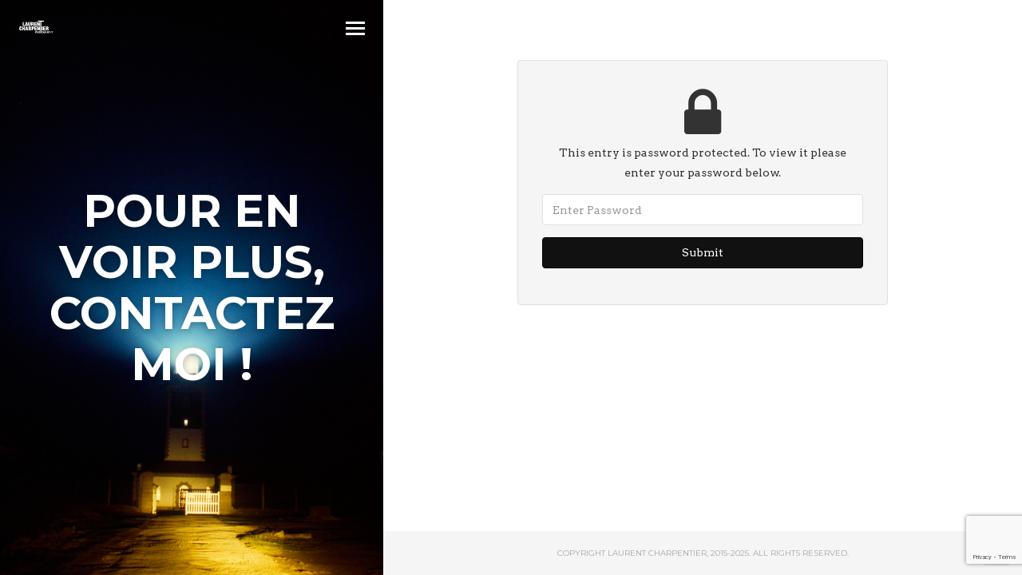

--- FILE ---
content_type: text/html; charset=utf-8
request_url: https://www.google.com/recaptcha/api2/anchor?ar=1&k=6LdxlY0UAAAAAPoYMCW6O1xdHxYYuWWkjT-7S0ft&co=aHR0cHM6Ly93d3cubGF1cmVudGNoYXJwZW50aWVyLmNvbTo0NDM.&hl=en&v=N67nZn4AqZkNcbeMu4prBgzg&size=invisible&anchor-ms=20000&execute-ms=30000&cb=2x0wc1nfihzw
body_size: 48532
content:
<!DOCTYPE HTML><html dir="ltr" lang="en"><head><meta http-equiv="Content-Type" content="text/html; charset=UTF-8">
<meta http-equiv="X-UA-Compatible" content="IE=edge">
<title>reCAPTCHA</title>
<style type="text/css">
/* cyrillic-ext */
@font-face {
  font-family: 'Roboto';
  font-style: normal;
  font-weight: 400;
  font-stretch: 100%;
  src: url(//fonts.gstatic.com/s/roboto/v48/KFO7CnqEu92Fr1ME7kSn66aGLdTylUAMa3GUBHMdazTgWw.woff2) format('woff2');
  unicode-range: U+0460-052F, U+1C80-1C8A, U+20B4, U+2DE0-2DFF, U+A640-A69F, U+FE2E-FE2F;
}
/* cyrillic */
@font-face {
  font-family: 'Roboto';
  font-style: normal;
  font-weight: 400;
  font-stretch: 100%;
  src: url(//fonts.gstatic.com/s/roboto/v48/KFO7CnqEu92Fr1ME7kSn66aGLdTylUAMa3iUBHMdazTgWw.woff2) format('woff2');
  unicode-range: U+0301, U+0400-045F, U+0490-0491, U+04B0-04B1, U+2116;
}
/* greek-ext */
@font-face {
  font-family: 'Roboto';
  font-style: normal;
  font-weight: 400;
  font-stretch: 100%;
  src: url(//fonts.gstatic.com/s/roboto/v48/KFO7CnqEu92Fr1ME7kSn66aGLdTylUAMa3CUBHMdazTgWw.woff2) format('woff2');
  unicode-range: U+1F00-1FFF;
}
/* greek */
@font-face {
  font-family: 'Roboto';
  font-style: normal;
  font-weight: 400;
  font-stretch: 100%;
  src: url(//fonts.gstatic.com/s/roboto/v48/KFO7CnqEu92Fr1ME7kSn66aGLdTylUAMa3-UBHMdazTgWw.woff2) format('woff2');
  unicode-range: U+0370-0377, U+037A-037F, U+0384-038A, U+038C, U+038E-03A1, U+03A3-03FF;
}
/* math */
@font-face {
  font-family: 'Roboto';
  font-style: normal;
  font-weight: 400;
  font-stretch: 100%;
  src: url(//fonts.gstatic.com/s/roboto/v48/KFO7CnqEu92Fr1ME7kSn66aGLdTylUAMawCUBHMdazTgWw.woff2) format('woff2');
  unicode-range: U+0302-0303, U+0305, U+0307-0308, U+0310, U+0312, U+0315, U+031A, U+0326-0327, U+032C, U+032F-0330, U+0332-0333, U+0338, U+033A, U+0346, U+034D, U+0391-03A1, U+03A3-03A9, U+03B1-03C9, U+03D1, U+03D5-03D6, U+03F0-03F1, U+03F4-03F5, U+2016-2017, U+2034-2038, U+203C, U+2040, U+2043, U+2047, U+2050, U+2057, U+205F, U+2070-2071, U+2074-208E, U+2090-209C, U+20D0-20DC, U+20E1, U+20E5-20EF, U+2100-2112, U+2114-2115, U+2117-2121, U+2123-214F, U+2190, U+2192, U+2194-21AE, U+21B0-21E5, U+21F1-21F2, U+21F4-2211, U+2213-2214, U+2216-22FF, U+2308-230B, U+2310, U+2319, U+231C-2321, U+2336-237A, U+237C, U+2395, U+239B-23B7, U+23D0, U+23DC-23E1, U+2474-2475, U+25AF, U+25B3, U+25B7, U+25BD, U+25C1, U+25CA, U+25CC, U+25FB, U+266D-266F, U+27C0-27FF, U+2900-2AFF, U+2B0E-2B11, U+2B30-2B4C, U+2BFE, U+3030, U+FF5B, U+FF5D, U+1D400-1D7FF, U+1EE00-1EEFF;
}
/* symbols */
@font-face {
  font-family: 'Roboto';
  font-style: normal;
  font-weight: 400;
  font-stretch: 100%;
  src: url(//fonts.gstatic.com/s/roboto/v48/KFO7CnqEu92Fr1ME7kSn66aGLdTylUAMaxKUBHMdazTgWw.woff2) format('woff2');
  unicode-range: U+0001-000C, U+000E-001F, U+007F-009F, U+20DD-20E0, U+20E2-20E4, U+2150-218F, U+2190, U+2192, U+2194-2199, U+21AF, U+21E6-21F0, U+21F3, U+2218-2219, U+2299, U+22C4-22C6, U+2300-243F, U+2440-244A, U+2460-24FF, U+25A0-27BF, U+2800-28FF, U+2921-2922, U+2981, U+29BF, U+29EB, U+2B00-2BFF, U+4DC0-4DFF, U+FFF9-FFFB, U+10140-1018E, U+10190-1019C, U+101A0, U+101D0-101FD, U+102E0-102FB, U+10E60-10E7E, U+1D2C0-1D2D3, U+1D2E0-1D37F, U+1F000-1F0FF, U+1F100-1F1AD, U+1F1E6-1F1FF, U+1F30D-1F30F, U+1F315, U+1F31C, U+1F31E, U+1F320-1F32C, U+1F336, U+1F378, U+1F37D, U+1F382, U+1F393-1F39F, U+1F3A7-1F3A8, U+1F3AC-1F3AF, U+1F3C2, U+1F3C4-1F3C6, U+1F3CA-1F3CE, U+1F3D4-1F3E0, U+1F3ED, U+1F3F1-1F3F3, U+1F3F5-1F3F7, U+1F408, U+1F415, U+1F41F, U+1F426, U+1F43F, U+1F441-1F442, U+1F444, U+1F446-1F449, U+1F44C-1F44E, U+1F453, U+1F46A, U+1F47D, U+1F4A3, U+1F4B0, U+1F4B3, U+1F4B9, U+1F4BB, U+1F4BF, U+1F4C8-1F4CB, U+1F4D6, U+1F4DA, U+1F4DF, U+1F4E3-1F4E6, U+1F4EA-1F4ED, U+1F4F7, U+1F4F9-1F4FB, U+1F4FD-1F4FE, U+1F503, U+1F507-1F50B, U+1F50D, U+1F512-1F513, U+1F53E-1F54A, U+1F54F-1F5FA, U+1F610, U+1F650-1F67F, U+1F687, U+1F68D, U+1F691, U+1F694, U+1F698, U+1F6AD, U+1F6B2, U+1F6B9-1F6BA, U+1F6BC, U+1F6C6-1F6CF, U+1F6D3-1F6D7, U+1F6E0-1F6EA, U+1F6F0-1F6F3, U+1F6F7-1F6FC, U+1F700-1F7FF, U+1F800-1F80B, U+1F810-1F847, U+1F850-1F859, U+1F860-1F887, U+1F890-1F8AD, U+1F8B0-1F8BB, U+1F8C0-1F8C1, U+1F900-1F90B, U+1F93B, U+1F946, U+1F984, U+1F996, U+1F9E9, U+1FA00-1FA6F, U+1FA70-1FA7C, U+1FA80-1FA89, U+1FA8F-1FAC6, U+1FACE-1FADC, U+1FADF-1FAE9, U+1FAF0-1FAF8, U+1FB00-1FBFF;
}
/* vietnamese */
@font-face {
  font-family: 'Roboto';
  font-style: normal;
  font-weight: 400;
  font-stretch: 100%;
  src: url(//fonts.gstatic.com/s/roboto/v48/KFO7CnqEu92Fr1ME7kSn66aGLdTylUAMa3OUBHMdazTgWw.woff2) format('woff2');
  unicode-range: U+0102-0103, U+0110-0111, U+0128-0129, U+0168-0169, U+01A0-01A1, U+01AF-01B0, U+0300-0301, U+0303-0304, U+0308-0309, U+0323, U+0329, U+1EA0-1EF9, U+20AB;
}
/* latin-ext */
@font-face {
  font-family: 'Roboto';
  font-style: normal;
  font-weight: 400;
  font-stretch: 100%;
  src: url(//fonts.gstatic.com/s/roboto/v48/KFO7CnqEu92Fr1ME7kSn66aGLdTylUAMa3KUBHMdazTgWw.woff2) format('woff2');
  unicode-range: U+0100-02BA, U+02BD-02C5, U+02C7-02CC, U+02CE-02D7, U+02DD-02FF, U+0304, U+0308, U+0329, U+1D00-1DBF, U+1E00-1E9F, U+1EF2-1EFF, U+2020, U+20A0-20AB, U+20AD-20C0, U+2113, U+2C60-2C7F, U+A720-A7FF;
}
/* latin */
@font-face {
  font-family: 'Roboto';
  font-style: normal;
  font-weight: 400;
  font-stretch: 100%;
  src: url(//fonts.gstatic.com/s/roboto/v48/KFO7CnqEu92Fr1ME7kSn66aGLdTylUAMa3yUBHMdazQ.woff2) format('woff2');
  unicode-range: U+0000-00FF, U+0131, U+0152-0153, U+02BB-02BC, U+02C6, U+02DA, U+02DC, U+0304, U+0308, U+0329, U+2000-206F, U+20AC, U+2122, U+2191, U+2193, U+2212, U+2215, U+FEFF, U+FFFD;
}
/* cyrillic-ext */
@font-face {
  font-family: 'Roboto';
  font-style: normal;
  font-weight: 500;
  font-stretch: 100%;
  src: url(//fonts.gstatic.com/s/roboto/v48/KFO7CnqEu92Fr1ME7kSn66aGLdTylUAMa3GUBHMdazTgWw.woff2) format('woff2');
  unicode-range: U+0460-052F, U+1C80-1C8A, U+20B4, U+2DE0-2DFF, U+A640-A69F, U+FE2E-FE2F;
}
/* cyrillic */
@font-face {
  font-family: 'Roboto';
  font-style: normal;
  font-weight: 500;
  font-stretch: 100%;
  src: url(//fonts.gstatic.com/s/roboto/v48/KFO7CnqEu92Fr1ME7kSn66aGLdTylUAMa3iUBHMdazTgWw.woff2) format('woff2');
  unicode-range: U+0301, U+0400-045F, U+0490-0491, U+04B0-04B1, U+2116;
}
/* greek-ext */
@font-face {
  font-family: 'Roboto';
  font-style: normal;
  font-weight: 500;
  font-stretch: 100%;
  src: url(//fonts.gstatic.com/s/roboto/v48/KFO7CnqEu92Fr1ME7kSn66aGLdTylUAMa3CUBHMdazTgWw.woff2) format('woff2');
  unicode-range: U+1F00-1FFF;
}
/* greek */
@font-face {
  font-family: 'Roboto';
  font-style: normal;
  font-weight: 500;
  font-stretch: 100%;
  src: url(//fonts.gstatic.com/s/roboto/v48/KFO7CnqEu92Fr1ME7kSn66aGLdTylUAMa3-UBHMdazTgWw.woff2) format('woff2');
  unicode-range: U+0370-0377, U+037A-037F, U+0384-038A, U+038C, U+038E-03A1, U+03A3-03FF;
}
/* math */
@font-face {
  font-family: 'Roboto';
  font-style: normal;
  font-weight: 500;
  font-stretch: 100%;
  src: url(//fonts.gstatic.com/s/roboto/v48/KFO7CnqEu92Fr1ME7kSn66aGLdTylUAMawCUBHMdazTgWw.woff2) format('woff2');
  unicode-range: U+0302-0303, U+0305, U+0307-0308, U+0310, U+0312, U+0315, U+031A, U+0326-0327, U+032C, U+032F-0330, U+0332-0333, U+0338, U+033A, U+0346, U+034D, U+0391-03A1, U+03A3-03A9, U+03B1-03C9, U+03D1, U+03D5-03D6, U+03F0-03F1, U+03F4-03F5, U+2016-2017, U+2034-2038, U+203C, U+2040, U+2043, U+2047, U+2050, U+2057, U+205F, U+2070-2071, U+2074-208E, U+2090-209C, U+20D0-20DC, U+20E1, U+20E5-20EF, U+2100-2112, U+2114-2115, U+2117-2121, U+2123-214F, U+2190, U+2192, U+2194-21AE, U+21B0-21E5, U+21F1-21F2, U+21F4-2211, U+2213-2214, U+2216-22FF, U+2308-230B, U+2310, U+2319, U+231C-2321, U+2336-237A, U+237C, U+2395, U+239B-23B7, U+23D0, U+23DC-23E1, U+2474-2475, U+25AF, U+25B3, U+25B7, U+25BD, U+25C1, U+25CA, U+25CC, U+25FB, U+266D-266F, U+27C0-27FF, U+2900-2AFF, U+2B0E-2B11, U+2B30-2B4C, U+2BFE, U+3030, U+FF5B, U+FF5D, U+1D400-1D7FF, U+1EE00-1EEFF;
}
/* symbols */
@font-face {
  font-family: 'Roboto';
  font-style: normal;
  font-weight: 500;
  font-stretch: 100%;
  src: url(//fonts.gstatic.com/s/roboto/v48/KFO7CnqEu92Fr1ME7kSn66aGLdTylUAMaxKUBHMdazTgWw.woff2) format('woff2');
  unicode-range: U+0001-000C, U+000E-001F, U+007F-009F, U+20DD-20E0, U+20E2-20E4, U+2150-218F, U+2190, U+2192, U+2194-2199, U+21AF, U+21E6-21F0, U+21F3, U+2218-2219, U+2299, U+22C4-22C6, U+2300-243F, U+2440-244A, U+2460-24FF, U+25A0-27BF, U+2800-28FF, U+2921-2922, U+2981, U+29BF, U+29EB, U+2B00-2BFF, U+4DC0-4DFF, U+FFF9-FFFB, U+10140-1018E, U+10190-1019C, U+101A0, U+101D0-101FD, U+102E0-102FB, U+10E60-10E7E, U+1D2C0-1D2D3, U+1D2E0-1D37F, U+1F000-1F0FF, U+1F100-1F1AD, U+1F1E6-1F1FF, U+1F30D-1F30F, U+1F315, U+1F31C, U+1F31E, U+1F320-1F32C, U+1F336, U+1F378, U+1F37D, U+1F382, U+1F393-1F39F, U+1F3A7-1F3A8, U+1F3AC-1F3AF, U+1F3C2, U+1F3C4-1F3C6, U+1F3CA-1F3CE, U+1F3D4-1F3E0, U+1F3ED, U+1F3F1-1F3F3, U+1F3F5-1F3F7, U+1F408, U+1F415, U+1F41F, U+1F426, U+1F43F, U+1F441-1F442, U+1F444, U+1F446-1F449, U+1F44C-1F44E, U+1F453, U+1F46A, U+1F47D, U+1F4A3, U+1F4B0, U+1F4B3, U+1F4B9, U+1F4BB, U+1F4BF, U+1F4C8-1F4CB, U+1F4D6, U+1F4DA, U+1F4DF, U+1F4E3-1F4E6, U+1F4EA-1F4ED, U+1F4F7, U+1F4F9-1F4FB, U+1F4FD-1F4FE, U+1F503, U+1F507-1F50B, U+1F50D, U+1F512-1F513, U+1F53E-1F54A, U+1F54F-1F5FA, U+1F610, U+1F650-1F67F, U+1F687, U+1F68D, U+1F691, U+1F694, U+1F698, U+1F6AD, U+1F6B2, U+1F6B9-1F6BA, U+1F6BC, U+1F6C6-1F6CF, U+1F6D3-1F6D7, U+1F6E0-1F6EA, U+1F6F0-1F6F3, U+1F6F7-1F6FC, U+1F700-1F7FF, U+1F800-1F80B, U+1F810-1F847, U+1F850-1F859, U+1F860-1F887, U+1F890-1F8AD, U+1F8B0-1F8BB, U+1F8C0-1F8C1, U+1F900-1F90B, U+1F93B, U+1F946, U+1F984, U+1F996, U+1F9E9, U+1FA00-1FA6F, U+1FA70-1FA7C, U+1FA80-1FA89, U+1FA8F-1FAC6, U+1FACE-1FADC, U+1FADF-1FAE9, U+1FAF0-1FAF8, U+1FB00-1FBFF;
}
/* vietnamese */
@font-face {
  font-family: 'Roboto';
  font-style: normal;
  font-weight: 500;
  font-stretch: 100%;
  src: url(//fonts.gstatic.com/s/roboto/v48/KFO7CnqEu92Fr1ME7kSn66aGLdTylUAMa3OUBHMdazTgWw.woff2) format('woff2');
  unicode-range: U+0102-0103, U+0110-0111, U+0128-0129, U+0168-0169, U+01A0-01A1, U+01AF-01B0, U+0300-0301, U+0303-0304, U+0308-0309, U+0323, U+0329, U+1EA0-1EF9, U+20AB;
}
/* latin-ext */
@font-face {
  font-family: 'Roboto';
  font-style: normal;
  font-weight: 500;
  font-stretch: 100%;
  src: url(//fonts.gstatic.com/s/roboto/v48/KFO7CnqEu92Fr1ME7kSn66aGLdTylUAMa3KUBHMdazTgWw.woff2) format('woff2');
  unicode-range: U+0100-02BA, U+02BD-02C5, U+02C7-02CC, U+02CE-02D7, U+02DD-02FF, U+0304, U+0308, U+0329, U+1D00-1DBF, U+1E00-1E9F, U+1EF2-1EFF, U+2020, U+20A0-20AB, U+20AD-20C0, U+2113, U+2C60-2C7F, U+A720-A7FF;
}
/* latin */
@font-face {
  font-family: 'Roboto';
  font-style: normal;
  font-weight: 500;
  font-stretch: 100%;
  src: url(//fonts.gstatic.com/s/roboto/v48/KFO7CnqEu92Fr1ME7kSn66aGLdTylUAMa3yUBHMdazQ.woff2) format('woff2');
  unicode-range: U+0000-00FF, U+0131, U+0152-0153, U+02BB-02BC, U+02C6, U+02DA, U+02DC, U+0304, U+0308, U+0329, U+2000-206F, U+20AC, U+2122, U+2191, U+2193, U+2212, U+2215, U+FEFF, U+FFFD;
}
/* cyrillic-ext */
@font-face {
  font-family: 'Roboto';
  font-style: normal;
  font-weight: 900;
  font-stretch: 100%;
  src: url(//fonts.gstatic.com/s/roboto/v48/KFO7CnqEu92Fr1ME7kSn66aGLdTylUAMa3GUBHMdazTgWw.woff2) format('woff2');
  unicode-range: U+0460-052F, U+1C80-1C8A, U+20B4, U+2DE0-2DFF, U+A640-A69F, U+FE2E-FE2F;
}
/* cyrillic */
@font-face {
  font-family: 'Roboto';
  font-style: normal;
  font-weight: 900;
  font-stretch: 100%;
  src: url(//fonts.gstatic.com/s/roboto/v48/KFO7CnqEu92Fr1ME7kSn66aGLdTylUAMa3iUBHMdazTgWw.woff2) format('woff2');
  unicode-range: U+0301, U+0400-045F, U+0490-0491, U+04B0-04B1, U+2116;
}
/* greek-ext */
@font-face {
  font-family: 'Roboto';
  font-style: normal;
  font-weight: 900;
  font-stretch: 100%;
  src: url(//fonts.gstatic.com/s/roboto/v48/KFO7CnqEu92Fr1ME7kSn66aGLdTylUAMa3CUBHMdazTgWw.woff2) format('woff2');
  unicode-range: U+1F00-1FFF;
}
/* greek */
@font-face {
  font-family: 'Roboto';
  font-style: normal;
  font-weight: 900;
  font-stretch: 100%;
  src: url(//fonts.gstatic.com/s/roboto/v48/KFO7CnqEu92Fr1ME7kSn66aGLdTylUAMa3-UBHMdazTgWw.woff2) format('woff2');
  unicode-range: U+0370-0377, U+037A-037F, U+0384-038A, U+038C, U+038E-03A1, U+03A3-03FF;
}
/* math */
@font-face {
  font-family: 'Roboto';
  font-style: normal;
  font-weight: 900;
  font-stretch: 100%;
  src: url(//fonts.gstatic.com/s/roboto/v48/KFO7CnqEu92Fr1ME7kSn66aGLdTylUAMawCUBHMdazTgWw.woff2) format('woff2');
  unicode-range: U+0302-0303, U+0305, U+0307-0308, U+0310, U+0312, U+0315, U+031A, U+0326-0327, U+032C, U+032F-0330, U+0332-0333, U+0338, U+033A, U+0346, U+034D, U+0391-03A1, U+03A3-03A9, U+03B1-03C9, U+03D1, U+03D5-03D6, U+03F0-03F1, U+03F4-03F5, U+2016-2017, U+2034-2038, U+203C, U+2040, U+2043, U+2047, U+2050, U+2057, U+205F, U+2070-2071, U+2074-208E, U+2090-209C, U+20D0-20DC, U+20E1, U+20E5-20EF, U+2100-2112, U+2114-2115, U+2117-2121, U+2123-214F, U+2190, U+2192, U+2194-21AE, U+21B0-21E5, U+21F1-21F2, U+21F4-2211, U+2213-2214, U+2216-22FF, U+2308-230B, U+2310, U+2319, U+231C-2321, U+2336-237A, U+237C, U+2395, U+239B-23B7, U+23D0, U+23DC-23E1, U+2474-2475, U+25AF, U+25B3, U+25B7, U+25BD, U+25C1, U+25CA, U+25CC, U+25FB, U+266D-266F, U+27C0-27FF, U+2900-2AFF, U+2B0E-2B11, U+2B30-2B4C, U+2BFE, U+3030, U+FF5B, U+FF5D, U+1D400-1D7FF, U+1EE00-1EEFF;
}
/* symbols */
@font-face {
  font-family: 'Roboto';
  font-style: normal;
  font-weight: 900;
  font-stretch: 100%;
  src: url(//fonts.gstatic.com/s/roboto/v48/KFO7CnqEu92Fr1ME7kSn66aGLdTylUAMaxKUBHMdazTgWw.woff2) format('woff2');
  unicode-range: U+0001-000C, U+000E-001F, U+007F-009F, U+20DD-20E0, U+20E2-20E4, U+2150-218F, U+2190, U+2192, U+2194-2199, U+21AF, U+21E6-21F0, U+21F3, U+2218-2219, U+2299, U+22C4-22C6, U+2300-243F, U+2440-244A, U+2460-24FF, U+25A0-27BF, U+2800-28FF, U+2921-2922, U+2981, U+29BF, U+29EB, U+2B00-2BFF, U+4DC0-4DFF, U+FFF9-FFFB, U+10140-1018E, U+10190-1019C, U+101A0, U+101D0-101FD, U+102E0-102FB, U+10E60-10E7E, U+1D2C0-1D2D3, U+1D2E0-1D37F, U+1F000-1F0FF, U+1F100-1F1AD, U+1F1E6-1F1FF, U+1F30D-1F30F, U+1F315, U+1F31C, U+1F31E, U+1F320-1F32C, U+1F336, U+1F378, U+1F37D, U+1F382, U+1F393-1F39F, U+1F3A7-1F3A8, U+1F3AC-1F3AF, U+1F3C2, U+1F3C4-1F3C6, U+1F3CA-1F3CE, U+1F3D4-1F3E0, U+1F3ED, U+1F3F1-1F3F3, U+1F3F5-1F3F7, U+1F408, U+1F415, U+1F41F, U+1F426, U+1F43F, U+1F441-1F442, U+1F444, U+1F446-1F449, U+1F44C-1F44E, U+1F453, U+1F46A, U+1F47D, U+1F4A3, U+1F4B0, U+1F4B3, U+1F4B9, U+1F4BB, U+1F4BF, U+1F4C8-1F4CB, U+1F4D6, U+1F4DA, U+1F4DF, U+1F4E3-1F4E6, U+1F4EA-1F4ED, U+1F4F7, U+1F4F9-1F4FB, U+1F4FD-1F4FE, U+1F503, U+1F507-1F50B, U+1F50D, U+1F512-1F513, U+1F53E-1F54A, U+1F54F-1F5FA, U+1F610, U+1F650-1F67F, U+1F687, U+1F68D, U+1F691, U+1F694, U+1F698, U+1F6AD, U+1F6B2, U+1F6B9-1F6BA, U+1F6BC, U+1F6C6-1F6CF, U+1F6D3-1F6D7, U+1F6E0-1F6EA, U+1F6F0-1F6F3, U+1F6F7-1F6FC, U+1F700-1F7FF, U+1F800-1F80B, U+1F810-1F847, U+1F850-1F859, U+1F860-1F887, U+1F890-1F8AD, U+1F8B0-1F8BB, U+1F8C0-1F8C1, U+1F900-1F90B, U+1F93B, U+1F946, U+1F984, U+1F996, U+1F9E9, U+1FA00-1FA6F, U+1FA70-1FA7C, U+1FA80-1FA89, U+1FA8F-1FAC6, U+1FACE-1FADC, U+1FADF-1FAE9, U+1FAF0-1FAF8, U+1FB00-1FBFF;
}
/* vietnamese */
@font-face {
  font-family: 'Roboto';
  font-style: normal;
  font-weight: 900;
  font-stretch: 100%;
  src: url(//fonts.gstatic.com/s/roboto/v48/KFO7CnqEu92Fr1ME7kSn66aGLdTylUAMa3OUBHMdazTgWw.woff2) format('woff2');
  unicode-range: U+0102-0103, U+0110-0111, U+0128-0129, U+0168-0169, U+01A0-01A1, U+01AF-01B0, U+0300-0301, U+0303-0304, U+0308-0309, U+0323, U+0329, U+1EA0-1EF9, U+20AB;
}
/* latin-ext */
@font-face {
  font-family: 'Roboto';
  font-style: normal;
  font-weight: 900;
  font-stretch: 100%;
  src: url(//fonts.gstatic.com/s/roboto/v48/KFO7CnqEu92Fr1ME7kSn66aGLdTylUAMa3KUBHMdazTgWw.woff2) format('woff2');
  unicode-range: U+0100-02BA, U+02BD-02C5, U+02C7-02CC, U+02CE-02D7, U+02DD-02FF, U+0304, U+0308, U+0329, U+1D00-1DBF, U+1E00-1E9F, U+1EF2-1EFF, U+2020, U+20A0-20AB, U+20AD-20C0, U+2113, U+2C60-2C7F, U+A720-A7FF;
}
/* latin */
@font-face {
  font-family: 'Roboto';
  font-style: normal;
  font-weight: 900;
  font-stretch: 100%;
  src: url(//fonts.gstatic.com/s/roboto/v48/KFO7CnqEu92Fr1ME7kSn66aGLdTylUAMa3yUBHMdazQ.woff2) format('woff2');
  unicode-range: U+0000-00FF, U+0131, U+0152-0153, U+02BB-02BC, U+02C6, U+02DA, U+02DC, U+0304, U+0308, U+0329, U+2000-206F, U+20AC, U+2122, U+2191, U+2193, U+2212, U+2215, U+FEFF, U+FFFD;
}

</style>
<link rel="stylesheet" type="text/css" href="https://www.gstatic.com/recaptcha/releases/N67nZn4AqZkNcbeMu4prBgzg/styles__ltr.css">
<script nonce="wleftVeKxQVZBojQONDXmQ" type="text/javascript">window['__recaptcha_api'] = 'https://www.google.com/recaptcha/api2/';</script>
<script type="text/javascript" src="https://www.gstatic.com/recaptcha/releases/N67nZn4AqZkNcbeMu4prBgzg/recaptcha__en.js" nonce="wleftVeKxQVZBojQONDXmQ">
      
    </script></head>
<body><div id="rc-anchor-alert" class="rc-anchor-alert"></div>
<input type="hidden" id="recaptcha-token" value="[base64]">
<script type="text/javascript" nonce="wleftVeKxQVZBojQONDXmQ">
      recaptcha.anchor.Main.init("[\x22ainput\x22,[\x22bgdata\x22,\x22\x22,\[base64]/[base64]/MjU1Ong/[base64]/[base64]/[base64]/[base64]/[base64]/[base64]/[base64]/[base64]/[base64]/[base64]/[base64]/[base64]/[base64]/[base64]/[base64]\\u003d\x22,\[base64]\\u003d\x22,\[base64]/woPDmMODwoQnwoHDmMKhwrbCk8KYVT4UwrzChlHDnEAiwqvCu8KzwpY/F8KJw5dcEsK6wrMMAcKvwqDCpcKTdsOkFcKiw7PCnUrDmcK3w6onXsOrKsK/[base64]/WCXCo8KnwoIfwrB3wqrCi8KIw5rDiktzazB8w5hFG1U/RCPDmMKwwqt4a1NWc2ohwr3CnGzDqXzDlgPCpj/Do8KTQCoFw4PDnh1Uw4/ChcOYAgbDv8OXeMK5wpx3SsKXw7pVOC/Drm7DnVrDoFpXwopvw6cre8KVw7kfwqhPMhVjw6vCtjnDvVsvw6xsainClcKtbDIJwo8GS8OaRsOKwp3DucKzU11swqo1wr0oMsOtw5I9G8KVw5tfZcKlwo1JRMOywpwrP8KGF8OXJMKNC8OdfMO8ISHCmMKiw79Fwp/[base64]/[base64]/Cv8KdwrFdw6hiwoMQHsKnBsKLwqbDqDvCpQgqw6JZI3/Di8KhwoN5XFxfGMKNwrA4X8OFQxNpw4NDwrVJMxXCssORw63CnMOMDC9pw5TDpMKGwrzDjyrDt1DCu27DrsOgw6Ziw44Cwr7DlybCiCgdwp0pcgbDt8K7IRXDm8KrLwTCjMOLS8KVUBzDqMKow4nCvlZ9B8O0w5TCrSMZw4VHwozDkg83w6YxSWdUUMOhw5d/w5Mmw7kQA0IOw6oQwpxeaGUzacOIw4DDgWxmw6hYSgYVNUbDk8KMw7FYQ8O4LMOpBcOdJcKawoHCuTMhw7nCmsKXcMK/w7NJBsOfTQJeJBFJwrhIwrFZJsOHOVnDuSwDL8Opwp/[base64]/NsKbUxIfwp/[base64]/CXpdEsOmUcKcbUpZXW3Dn8OfcsKzwrkkMcKPw7h5wodtw790acKXw7nDp8Ksw7BQDMKkaMOaVzjDu8KmwqXDksKSwpLColJnW8KfwrDCmy4EwpfCuMOsEMK/w4rDh8OJQG9hw67CowUKwo7CkMK4XXc2CMKgbRjDncKDw4rDrCsHEMK2CGvDssKEfQEEZcO4fXJsw6/CqUUuw7lxNzfDpcKlw7TDvsODw7/DoMO8c8OLw5TCh8KyV8KVw5XDs8Kcw7/DjUcVNcOowo3DosOtw6kvFjYtWMORw4/Dth9qw6RTw5XDmmBJwqvDvGLCuMKvwqTDiMOFwr/[base64]/Ckh1zwp3DjSREY19WCSTCocKew7BbwonDp8OWw7BRw4rDsWwDwoYTUMKJMcO2U8KuwrvCvsKtUxLCq1c3wp1swpc4wpNDw55RNcKcw6TCjD9xFsK2Nj/DqsKWHCDDrl1FJH7DsDXChkDCr8Kww59pwrINbQ/DuBZLwpTDm8KCw4lTSsKMZB7DtjXDusO/[base64]/[base64]/[base64]/w6RfIGIXwpV4dcKxFTrDgsKewr4dw57DiMOnBsK6FcORM8OSGsK+w4HDs8O9wpDDhSzCuMKUcsOqwroGKn/DvUTCrcO3w63ChcKpw6fChSLCt8OMwrklYsKsfcORcWgKw6liw59GZFoXVcOwUyrCpAPCqMKvFRfCtRvCiFQmLsKpwqnCs8OZw4xuw4Y6w7xLdcOze8KzT8KHwq8kZcKdwoIJLgnCg8KOecKUwqXChMO7P8KVGg/Ch3Jvw6hKeTHDnSwXYMKgwqbDu0TClmAhJ8KsRzvCsHXCoMOCU8OSwpDDvEItEMOJOcO5wqIUwoDCpHjDoUQ7w6nCpsKfXMOHQcO3w4Z1w5FMScOgHiIow5JkFQ7Dh8Kkw6R3HsOqwrLCg0FADMODwpjDlsO+w5LCnnwdUMKRJ8KgwokYIGg/woIBwpzDqMKAwq8SXRzDnh/DhMKKwpBtw6tGw7zDsC9XGMKuXyt2w4vDo3/Dj8OUw6dgwpbCp8OQIm0bSsO/wofDosK3bMKGw49lw6Z0w7tbZ8K1w6TChMOew5TDgcOfwqYoUsOXGk7CowI2wpE5w4BKKcKMCA1gJjPCvMKRF157G21Qwq0Ywp7CiBLCm0tKwogWC8O9fMOTwoxJTsO8EEYYwofCuMKidsO4w7/[base64]/CkMO8WnDDgBAbPQrCqnLDj8O/w7RsFBjDhljDuMOYw4c6woDDiSHClyIFwp3Coy7ChMKRLlI/AFPCthHDosOVwp/ChsKYdnvCg03DocOuY8Osw6HCthBtw4QdJMKtZAlqL8OFw7MjwqPDqUlDdMKlIxZLw43DksO/[base64]/[base64]/wqdbA8KMTh7ClcKySX92w5zCiDJfScOGwrFiY8KSw552wo8xw6YHwrEBWsKPw6TCnsK/wrDDmsOhCGPDtTfDl2HCjg5iwq7CuhkjZsKTw5BJR8K7EQ8iBjJiV8O9wq7DqsKSw7jDscKMdcOaCUUGMsKgSFIIwrPDpsO/w5jCjcOhw7Raw6tJFMKCw6DDmB/ClUIww6cJw6Jpw7zDpBg+PBdyw59zwrPCs8OBRxU/csOowp4fPDcEwp9zw7tTOUdhw5nCrG/[base64]/CjjLClUsRPGYaw6DCjsOXMx/[base64]/CmcKOw47DqCpbbsKSQW4Eb1rDp1Q6wrXDiEjDqm7DmMOmw65Gw4EdP8KcfMKZYMKiwqo6RD7Dv8O3w7hzbMKjezTCtMOrwobDmMK2fyjClAJcVsKdw6/CtE3CgVXDmRnCjsKEaMO5w6tGGsOSUC0aLMOjwq/DscK+wrRDeVHDkMOkw5jCh0DDokDDlgYkEcOGZ8Ogw5LCpsOWwpbDmhfDlsKkGMK8CmLCpsKpwrV2HGnDlhPCtcKbcFErw4hpw7t/w7Viw5bCs8OPeMOKw43DssO8Wwk/[base64]/ClMKMw7PCj8O/w6rDnRRuXmxxcsKlwpsSTl7CuBXCvALCnsKzEcKDwrMIX8OyF8KPT8ONXVk3dsOOFHkrKSTCnHjDsnhncMODw7bDkcKtw642PS/DlwNmwrDDnBzCo0R0wobDmsKoVhjDmknDqsOeEXLDnF/CrMO1PMO/[base64]/LRRkfn1fAErDjRXCjzDDiBEEwonCi1TCuynChcOHwocdwpsYCGBbG8Opw7PDiDY3wo3Cuwx9wr/CpkEpwoIKw5Fdw5wswpzClMOqDsOlw4JaRnxDw6nDnVrCj8KdTjBvw5LCuAgfMcKaOAEWGVBlHsOPwprDgMOWfMOCwrnDhAbDmCjCj3Urw53CnwrDuzXDn8OTRnQtwojDpTrDlXrCr8KjTDE8QcK1w6pnIhXDisKNw6/ChMKJUsOdwpAoewA/UXPCqSPCgMK6MMK8dSbCnHNMb8Klwqs0w7EiwqbDo8OywpPCqsK0O8O2WBLDkcO4wp/CiVlHwo1rQMKDw7IMVcOrOg3DsgvCuyAhL8KLbDjDjsOgwrLCmRnDlAjChsKTbkFAworCni7CmXDDszxqAsKBQsOSDR/DpcKgwo7Cu8KnOy7CpXFwJ8KREsOHwqBsw7TCgcOyAcKmw4zCvRXCuh3Cum8JTMKCci0Ww5bCmgdqRMO5wqPCkHvDszswwpBZwrggCVfDtVfDnWDCvVTDiRjCkmLChMOwwpw2w6New53DkF5KwrtCwqTCtH/ClcK8w5HDncKyUcOywqZrEx9pwq/[base64]/CgcKCwrAkw6ssMcKUwohLw7XCsVfCu8KwKsKYw6/Ch8OpG8KkwqjDocOKBcOONcKOw5rDsMKcwr8ww5dNwqXDo3A6worCmSHDhsKUwpZew6fCvcOKdVHCrMO8GRLDn0jCpcKVSXPCjsOsw47DgVQqwrBNw5RwCcKBBX1uZhs6w7Z2wp/DrAkLVcOSHsK5KsOpw4PClMKIHCDCpMOtecKcP8KQwrs2w49Rw6/Ck8O/w595wrjDqMKowqIVwrTDpWLCqBEvw4M/woxYw7bCkCBxbcKuw53DtcOAeVA8YMKMw4R4w5vCnHwbwqbDn8OXwrnCncKVwo/CpcKtDsKTwqNEwrg8wqJfw7jCnTYOw5TCuS/DmHXDlBB6UMOawq1jw58wDsOdw5PDncKRSz/[base64]/QCvCg3DDv8KWw7Ufw5HDlzPDlgkkwo3DhVweDGo6w5wNwrHDr8Oqwrcjw6NBJcO4LHoUDTJfLFnCt8Kow7ABwrFmw4TDtsOBa8KIecKJXUfDoSvCtcK4Q19iGzlSwqdPEzvDh8KVeMKwwqvDoVvCtMKfw53DpcORwovDqQ7ChcKsd3DDvsObw7vDqcK/w7PCu8OEMhPCjF7DtcOWw5fCs8OXRcKew7DDvlsyDBAFfsOCIFJwOcKpF8O7KGVsw5jCj8OeaMKTcRokwpbDkhJUwqY9BcK8wp3Crl8wwqcKOMKtw6HCp8Odwo/[base64]/w7lCLTsCKsO5w4jDgEXDp8ORYMKAfcOTYcOhw698UXoRRRcmKC1owqTDpVYtFzpzw6Fvw5Atw7zDihtzSzRSC1bCmcKNw6gBSiYyGcOgwpzCvRPDmcO+NmzDhXl2VzoVwoDClhMqwqEiYm/CjMO5woLDqD7CrhvDqwEcw7fDlMK/w70lwqF4ZxfDvsK9w6jCjMOcYcKCXcOCw5tpwosUcxnDpMK/wr/CsDQsU37Cn8O2c8KVwqdewo/CohMaScO1YcKucn7DnX8eQzzCuUPDnsKgw4YNVcOuacKvw69MIcKuGcO5w5nCj3HCr8OJw4okP8OjTyxtecOrw6jDpMK8wpDCuQBlw6xEwoPCokMBLRJew4nCm37CglEVN2ALNVNTwqLDnRRbKBFsWsKNw4oHw4LCpMO6QsOIwr9rJsKdD8KIVHt4w6/DrS/DvsK6wr7CrCjDpXbDrmw9XhMVeDYeX8KdwrhIwrUFcBYPwqfCuGBPwq7Dmjkxw5MyDGrCo3Anw7/[base64]/Djx7CnsOMGcKVw5Y/woMxw64decO9FcKMw67DksKjSR1Jwo3DksOWw4kSe8Oiw7bCkQHCo8KCw6UNw7zDpcKRwqjCsMKTw4zDmsKtw45Ww5DDkcOJRU4HYsKVwpHDscOqw6srOR49wr9gf03CpiXDo8OYw4/DscO3VMKibALDmnNxwrUlw7UBwrXCphLDk8OSQhjDnETDhsKewr/DtxvDjGDCo8O4wrsZJQ/CsTMEwrZdw6paw7BqEcO+Kitvw6bCrMKuw6HCjiLClw7CpWnCl3vChhp6UsOlDUV8LMKDwqHDlyIDw7DCgibDkMKVDMKnBQLDtcOow6HCtxbDihk5w6LClgIJE3RDwrlzL8OzAsKKw7fCnWPCi2HCtsKTTsOmFBsPTRIOwr/CvcKaw7HCukxLRQbDvwIkAMOtKx55URrDkQbDrw0LwpASwqEDQsOuwpNFw4oywrNPUMOlbnQ/[base64]/[base64]/LMKMWsOJw7pwwoPDlsK9w4vDtn09L8OrwrxiwpHDgkU2w63DqD7DpcKJwqFnwpfChBnCrD0lw6spE8KHw5zDkn7DtMKOw6nDksOzwqtOO8Kbw5NiJcOkScO0asKsw6fCqCdow4QMf1olFTonZBvDpsKSMC7Dl8OyX8OJw7LCtx3DmsKsdxE/[base64]/CtBPCgcK7T1xOwrVwwpJ/w6XDpcOHWHgSw77Ch8KWwr3Cm8KdwozCjsOyJEDDgDcAFsOKwrDDlkAawqluS3TCjyt1w6jCl8KPZRDClcO9Z8Ocw7/[base64]/w53CuMKsw5BLXsK+Ki/CssOUPsK5ZsKZw6IGw5PDviogwqnDhERww57Cl0V9fFHDnUjCrcOSwpPDqsOuw7t9Ei9bw7DCo8K6fcKaw5hGwqHCkcOsw73DlsKuN8Olw4PCsUc7w7Q/Xgwcw78cX8OIcStRw6EXwrnCskQkw7rCnMOWIQQIYi/[base64]/DmEQELQTDtAfCjMKDwqzCksKNw60mbcOIecOvw6bDvSfCi1XCqh7CmznCvlnCrsO9w6RDwrpsw6pVbybCk8KdwrjDuMKjw4DCsXzDm8Kbw5RDIjEVwpkpw7YDYivCt8Oyw5QCw6h+ATbDqsKqXcK/ZHIiwqpZHVbCnMKPwqvDu8OPSFvCuBzCgMOcRsKfLcKBw4/CgMKPJWJWwqHCisK+IsK9HhvDj3rCg8ORw4JLB3bDhwvChsO2w4TDg2QkcsKJw6EHw6A3wr0MYhZjEhcEw6PDtQAGK8KmwqlPwqs8wrfCnsKmw43CqFQ1w45Ww4cbc2RNwotkwpkwwoLDoDYrw5vCocK5w7NQScOaAcO/[base64]/CnMOvRMO8RWLCum4ReQx7TzzCnRHCh8KsenUdwqDCiV9xwrnDpMKlw7XCv8KtEU7CuwnDnA/Ds0lROsOYdhshwqLDj8OnDcOBAEIPVMKDwqMUw4HCmMOIdsK3UlfDgg7CgcKpNsO2IcKOw5gQw6bCpTMiX8Kqw60IwqdVwq1Zwphww4oMw7nDgcKxXTLDr3JkcS7Cj0jClEY3WC81wo0jw4vDt8Oawq4cccKzMEJlPsOKDcKBVMK/w5tTwrZTYcO/DlsrwrnCn8OJw4/Coz4Ja3vCvUFcHsKANWHDjnjCrlvCqsKtJsOkw7/Cj8Ore8ODSUPClMOmwqpkw7IwRsO8w4HDhCvCr8OjQAFLwoI9wqrCjR3DgSfCuwE4wr1EZCfCncO4wqbDiMOPQcO+wprCtj/[base64]/w53DrMK8AUZCSsKswolSwpbCo0YkJX/[base64]/[base64]/w4DDmMK/fMKMaE4SwrFXXsOCwr1zBsKuEsOGwp8fw7jCiV4eP8KuMcKqMhjDq8OcQcOmwr7CrAlNanBAIRgrAT0Tw6XDmzxSZsOVw4DDlsOIw5LDjsO3ZcO4wpnDtcOHw7bDiCZlX8O4bxrDq8ORw4UPw6XDisO3MMKffj7DkxDCgVxsw6bDl8Krw75MBTUlI8KcNVPCtMOPwp/DuHliesOLThLDh3NCw5HDgMKqYQLDi1FZwojCsAHCnm55LFLDjD0uBCkhGMKmw4nDkB3Du8KRXGQowoB7wp/DoE02HsKAZQHDnilfw4/Cl01eb8KXw4LCkgJ0LRDCucKTRRQwWAXCoEh7wot3w5QeUlp+w6ALPsOoKcK7fQgeEkd3w7XDuMKnazfDpGIqUCjChVtcWcKsJ8Kyw6JIQXhGw44zw4HCoBrChsOiwrR2QF/DjMKkcFHCgh8Mw4R4HhAxCjh9wpfDgsO9w5PDmcKWw6jDq0rCnhhoKsOlwrtFdMKMPGvDoHlVwqHCrMKLwovDsMOlw57DqwTCty/[base64]/DvcKvIcOnVwELZ8KXwrY4Sl9LcXnDisOhw6kgwpPDlQLChVYAc0Qjwp0ZwoPCscOmwpcvwqPCiTjClsOlEMOFw7zDucOYfi/CpDnDrsOnw68taFNEw7J7wrksw4fCkSjCrDYhP8KDbCRKwoPCuR3CpsO1E8KXBMObIMKcw6zDlMKjw4A8TD91w5bCs8OmwrLDk8O4w6IUfsONcsObw59QwrvDs0fCoMKlw6HCiHrDhHNlbjrDmcKPwoktw7nDgkPDksOheMKHSsKOw6nDrMO/w7Blwp7CmhrDqcKow6LCpHLCh8KiDsOPEcOgTgbCq8KMRMKwI3B8w7BOw53DsHbDksOUw4xGwqVMcX1pwqXDgsOSw6TDqMObwrTDvMKhw4QVwqhKG8KOYsOHw53CocK+wr/DusKHwpMRw5jDoy4USVIyQ8O0w5tqw73Csn7DkDzDicOkwo7DpzTCrMOtwot2w6fCg3fDkBhIw7ZXA8O4ecOELmHDksKMwoEMO8K7WTQwTMKZw4lqw7/CsgfDncOMw7l+CF8vw5gkZTFJw4R/f8O+ck/[base64]/DojRiw7bCpT3ChgkzRcOVw7tSwpfCp8O3ccOUQV7DosOyYsOQesK8w6fDisK+KThRWMObw6nCjVjCu31RwpwQbMKSwrXCs8OJGQpZKcOcw6fDs3sVUsKpwrrDuV7Dt8K6w4N/fHNHwqTCjlTCssOPwqc/wobDmsKswozDom10REXCvcK7KcKCwrrCjMKvwqY3w57CmMK3MXPDrsOzVB3CscK/XwPCiw3CocO2fjzCsRbDj8Ksw75gM8OLb8KAM8KKDwPDmsO6U8OhPMOJY8Kkwr/DocK9QAlfw4vCjMOaJWPChMOiFcKODcO7wqhkwq98YcKdwpDDmMOyUMKoGy3CsVbDpsOrwp4gwrpxw7Vew4DCr2/[base64]/Dq8K7GmwFPjVewrTDgsKqK2TDlkZ5IsKnIsKmw7zDsMKrGMKIB8K/wojDmMKBw5zCisKTeBRNw4kVwq4dC8KLHsOMc8Ogw75qDMKgKWnCqgjDpsKOwrFSXX/CpDnDs8K9YcOBXsOhEcO9w4VgJsKxZRIbWzDDj2XDnsKYw5R/[base64]/w7HDmXXCnsKQbMKlwrPDk8KIa8KlwpvDqVbCm8OADHLDs04DesO/wqvClcKgLhpow6VEwop2GX8pf8OzwoTDhMKnwpfCrUjCh8KCw4dFCRnCpMOzSsKowo7CqAxBwrvDjcOWwqMlIsOLwrRQNsKjPyPDo8OICQHDnWTDjTXClgDDtsOPwo83wozDtE5ASCRPw4HDqE3DizZZIxMCHcKRVMKWfCnDiMOnHTRIQxPCj2PDuMO/w4wTwrzDq8Oiwrslw7Maw47CsSDCq8OdYGTCm0PClmoWw4fDoMKcw75td8KIw6LCoHsew5fCuMKswp8pw5HCgGRwPsOjGCPDscKtP8OSw6ASw4oxAlfDhsKfBRfDtHgMwowpTMKtwoHDnjjCkcKPwodVw5vDnzgwwrkFw4HDog/DrHfDi8KIw5nCgQ/[base64]/w5vDnVfDnWI4FSfCi8Kkw4vCnDx7w5fDgcK0CkVKw4DDsTAFwpDCu3Mkw4/CgsOeMMKawpdpw7k2AsOQGDPCr8KAHsO8ORzDkXkVCShpYQ/DtUhjQSjDr8OYFlU8w5Zawr4LAUghH8OpwrzCtUzCnsOmfx/CpcKwL3QWw4h5wrBsYMK9bMOxw6gpwobCtMOGw4cBwrtTwocXAS7Dj3bCvMONDhBrw5bCghnCrsK6wowzAMOBw5TCt1U3WMKKIFrCksKOQMOzw4Mkw6RHw5tZw6s/EsOTaSARwpZKw4LCjcODVSoPw73Cuyw+KcK7w73CpsOfw7caYXXCh8KMf8OSBSfDgCDDvX/Cm8KkSSrDsAjCjXfDmsKLw5fCim0ZUXw6aHE1JcKVO8K4w7jCrzjDqksTwpvCjE9XYwXDuTLCj8O9wo7DnjUuZMOHwpg3w6lVw7jDvsKmw784RcOLIXYhwrFGwprCl8KeRHMnDDhAw5x7w7tYwp7Cp3bDsMKgwocCf8KHwqvDnRLCmhXDtcOXSCzDvkJHWi/CgcKXeQF8fj/DkcO1bjtdE8OjwqVBNcOEw5TCqkvDjENDwqZ6Zho9w5AjXiDDt2jCqgTDmMOnw5LDgAUXLXfCv14KwpXChsKiOT1cCmLCtx5NT8OrwpLCo33DtxnCl8OBw63DnB/Ckh7CqsOGwoTDl8KMZ8OFw7loH2MvXU/[base64]/[base64]/DiH7Cr2jCisKWwpjDnykJDh81wo/CkXxLwociw4dKEsOQfSrDq8OFccO0wr13VcOfw6TDncKNRmHDicK3wqN8wqHCpcKjUlszT8KTw5PDv8KYwrU5GUxmEwdmwqjCs8KnwqXDvcKTUsOBK8OfwoPDnMO1SmFOwrNkw4hoenluw5bCthHCnRNdV8O/w7ZJMncHwrnCp8KXE2HDqGNQcTtNb8KzesKVwpPDiMOnw48vCsOCwqLDqcOEwqkSKkUrdMKyw4thB8O2NAnCtX/DhlwxVcOLw4fDjHoEbWsowqrDg2EkwqvDgV8fQ1c6FMOxdy13w6vCoCXCosKkfcK8w5HCr3dpwq1idkQuXjvCgMO9w5FYwqjDvsOMInUVbsKdYl7CkHLDqMK2WlhMODTCg8KwfjsoZSsvwqAVw73DimbDvcKcOcKjVVPDssKaBg/DksObJDQVworCnXLDgsKew6zDpMOow5EFw7DDlsKMci/[base64]/CuBvCgsO5QsOQw7w9wpcudsOgwoF5w4/[base64]/worDsnXClztsbmLCuixMDsOxCMKAw4fChGASwr58GcOlw6jDi8K6BMKqw6nDksKMw5l+w5UbYcK7wqfDucKiGDFnZsOPZcOIJ8Khw6J2X1dAwrQ7w4sUaDoOGxzDtUhNE8OYclcgIGZ6w58AeMOTw6LDgsObdQgmw6tlHMKmMsKPwrkEUn/[base64]/CgsKuwrcCF8KYcS8Kw5wQwpEkwpZEw4TCl17Cn8KmChMeTcOOX8O9dMKcNFhqw7/Cgmo2wowNeFXCucOfwpcBXUUgw5EFwrnCrMKrfMKvWXNse27CnsKVa8ONbcOaUmgEBm3DjsK7VsONw6fDky/Dt0tfe2zDkT0Ren0ww5DCjDLDhQPDq2rChcOlwqbDvsOBMMOFCcO/wqN7R11gcsK9w6PCu8KcYsOWAXBGCcO/w7Vvw7LDjWZDwoPDtsO3wocgwrNmw5bCsyvDiXPDuVnCiMKaeMKUWDJiwo3Du1rDlg4MdljCnS7ChcOywr/DscO/fWp8wq7DrMKbTX3CucOTw6xPw7psYMKpBMKPFsKgwpgNHMK+w7krw5nDuFsOUWl1HMOSw6BFL8OnXjg4LQQCUMKzQcO9wqs6w5M/wpBzV8OfMMKSF8KwTgXCiHVcw4Rkw7rCqMOBbyUUfcKHwqxrI0PDuS3CryLDpmNYEh/[base64]/[base64]/Cq1zCvMKhw7LDtknCriHDom0GbcOICkYQHk3DjA5GU3sew7HCk8OpDVFAMT/CsMOkwoAxDA4HBTTCjsOGw5rDi8Kmw5vCqyvDvsOkw6/[base64]/PsKmPgfCqBvDrcOuw6fCghceUWzClmPDkMOeEcKow4DDnT7CvlbCuRxnw77CmMKpEE7DnD5+QSrDmcO7fMOxDVHDhR/DjMKgf8K0AsOHw4rDtgZ1w6LDqMOqCBMVwoPDugTDnjZiwottw7HDm2dLYAnDvSjDgTIWMiHDngfDnAjChinDgBtXKAVLDX3DlA9ZPGQ/wqBTa8OAeW4GXkvDgkN4wqYLXMOjfsOfX3NsWMOAwp/CjmNvc8KnCMOUdcKQw4I5w7pMwqjCpHlAwrthwovDmw/Cp8O9TFDCtgAHw5bCrsKCw69/[base64]/[base64]/Di8K2LcOnw5bClsOtNQkow7XDl3TDhznDvhLCkRbDqUbCnyNeAE4awogZwpvDr047wqjCp8OzwoLDsMO6wqY/wrMkAcOEwoNdL34ew7t8PMOqwqZiw5NABHsAw5MJZlTCm8OkOj5twqDDvXHDp8KSwpPCoMKAwrHDgsKDKcKGXsKnwq0OACJvdg/CgMKRT8O1QMKfI8Kow6/[base64]/CssKsfSrDhSd2wpFZwqnCnMOJKzLDtsKDw4YjwqLCkW7CoAHCgMKqejsDVcKfRsKxwrbDqsKhXsOxaBhfBWE8woTCqHbCh8Odwp/CjcOTb8K6By7CnTRDwpzCnsKcw7TDgMO1Ri3CnEYmwpvDt8KYw7xWRhTCthcHw4BQwqrDtBZFP8OTQAvCqcONwqB/aSlfc8KfwrYrw5fChcO7wrYlw5vDrS8vwrpQKsKoeMOUw5Fmw5DDscK6wpfCjExKCzfDhmkuFcKTwqnCvmMvOMK/MsKcwoXDnFUDL1jDu8K/GwzCuRIfP8O6w6/DjcKmR2/Cpz7CrMKqH8KuJmTDoMKYbMKcwqPCoT8Xw6jDvsOhO8KyPMORwrjCgndaWRrCjhrCgwoow5YDw7vDp8KaPsKndsK8wqBEP3dYwqHCscKGw5nCvsO8wrd6MhleLcOLLcO3woBDcygjwq97w6XDvcOFw5NswqPDqQpCw4zColodw63DksOhPFXDtcObwo1Lw5/DnzzChXrDmcK4w6pJworClR3DuMOaw60kasOkRHTDpsK1w55hL8KAZ8K9woBYw6YxCsOdw5Vyw54ZBw/[base64]/DisKRB0XDvxfCjg/DsxtYwrJsw5NVwp/DiRs3wqfCuXZvw4TDmAjCr1DCmRbDlMODw4cTw4DDj8KJCDzCnXHDkz9vEXTDhMO0wq3CssOYMcKNw7sXwrjDnBgPw77Col9zXsKIw6/CqsKPNsK9woYRwqzDkcOvRsK0wq/[base64]/w6rDqQvCi8KVBEZ2wpsQwpTDgcKBw6EzK8KcbEvDpMKnw5bCkXfDqcOgUMKSwoNxKD8sIwxUAzlFwpbDrsK8eXpLw6LDhx4bwpRyasK+w5vCp8Obw47Cmn4wRH4Bbjl8Fkpywr3DhSwsWsKDw4cFwqnDlylfCsOcFcK/dcKjwoPCtsKDRzBSfwfDuVtwPcOUKHnDljgUw6zDsMOASsK/w6bDlmrCocOow7NNwrQ8asKNw73Cj8O5w4V6w6vDkMKRwovDjA/CuhjCtULCgMKKw43DthnCicO8wprDnsKMeHkZw6hzw71jdcOSQw/[base64]/aMKOw5jDlU5PMcO/[base64]/[base64]/[base64]/Du0JHwqJ9XcKcJ8OwEsKuwpUJKk93w6HDr8KkAcKiw5HDtMOYbWNUZ8KQw5XDhsK5w4jCssKfP0fCi8OXw57DqWvDnSzDpiELVz/DosOjwopDJsKdw7J+HcOeQ8KIw48zVUvCoSPCiUvDr2/DvcOjKTHCjQo1w7nDjSTCncOSWlVHw7nDocOHw6YtwrJGKGwoaxFpc8Khw5tlwqomw5bDgAx2w4wEw7N7wqhMwpXCrMKdUcOYB1x4GsKlwrZRLcOYw4nDhsKGw7NwAcOsw45SF3JZfcOgRwPCisOvwrVNw7Rdw5/[base64]/DlyFFw7g4O2LCmkJqJ8O5w5Mtw4rCqMONcsOKFCbCo1FVwq/DtsKrc0RBw6XCqHAvw6jDiV7DtcKyw4QUA8OQw7sbY8OsMUrCsBFBw4ZIw5EOw7LClGvDssOuFlXDnWnDohzDgnTDn1Bjw6EgcVjDvHrCul8eMcKdw5nCq8KYNw/CuUJmw57CisOUwr0Abi/CrcOyV8OQPcOtwrd+QBDCsMKrNB3DpcO1FlVDV8OCw5rCgR7CjsKDw4nCkgLCqwMawpPDoMOJacKSwqLDucKmw6/CiBjDlRw9YsOvHzvDk0LDqX5aI8Kndmwhw5MUSRcRYcKGwrjCt8KnIsKtwo7Dmwc/wrp5w7/CrTXDs8KZwp9KwpDCuDDCkgPCi1xiWcK9fETCkFPCjDnDtcKpw4Qzw4TDgsOTMAnCszBCw5AfXcKbNBXDvCsLGE/DkcKFAGFCwpc1w4xXwpRSwrhqTMOxVMOBw4EBwrkSC8KhUMOtwrkIwqDDmFpFwoRMwpLDnsOmw4/CkRI4wpTCpsOifcKTw6XCocOOw68WSzo7HsKOacK7JhcFwokpFcOnw7DDj0w8PVnDhMK+wohcacKJI2zCtsKkTUVZw7ZbwpnDk1bCpmhRLBzCg8O9dsK+wopbclEuRgsoUMO3w6ERIcOFb8KYSydcw6/DlcKewooZFH/[base64]/LsOXeyDDlcO1R1IMLMK8w6hCeAM/w4Bywp3DoXRjasOdwrQ+woNyMsOEdsKJwo7DhMKfZ3HCvyHCkUHDgsOHLcKowoQkECfCqiPCocObwrrCmcKBw7vCkn/[base64]/w4Q/w4fDtkrCu8K9wp/CnMKJw6vCgsObw7thw7rDkz/CiC09wr3DtHLCscOmK1wcECvCo3jCoHxRAXtTwp/CusKnwr/CqcK0LsOMEWYlw5dlw5Bsw4LDqsKaw7NtFcOhT3I1ccOXwrctwqE9ZFhTw7EZC8OTw5Iow6PCi8KSwrNow5vDqMOfOcKRMMKzGMKVw5vDrMKLwpw1Uk8abWFEIsK0w4rDqMKdwrfCp8O7w5NlwrcXa1oDcyzCgSdlwpgjHMOxwr/CuirDgcOHbxPCk8KlwpvChsKRYcOzw4/Do8Krw5HCoVPDjUw1wpnDgMOowqBgw6oYw4vCncKEw5YCA8KeOMO+ZcK+w6vDoSA3TBxcw7HCjG93wpTCqcOmw51uHMKqw5VOw5/CucOvw4Z1wqA1PTtcKcK5w5hAwqd8HFTDk8ObFhkhw6w7CEvDiMOUw79Lc8KnworDlGUVwrhAw5DDmWzDnm9lw4LDrTscBV1JIU9vQsKjwqQ\\u003d\x22],null,[\x22conf\x22,null,\x226LdxlY0UAAAAAPoYMCW6O1xdHxYYuWWkjT-7S0ft\x22,0,null,null,null,1,[21,125,63,73,95,87,41,43,42,83,102,105,109,121],[7059694,427],0,null,null,null,null,0,null,0,null,700,1,null,0,\[base64]/76lBhmnigkZhAoZnOKMAhmv8xEZ\x22,0,0,null,null,1,null,0,0,null,null,null,0],\x22https://www.laurentcharpentier.com:443\x22,null,[3,1,1],null,null,null,1,3600,[\x22https://www.google.com/intl/en/policies/privacy/\x22,\x22https://www.google.com/intl/en/policies/terms/\x22],\x22lFALET+w/D5b/PQvRoC+BAuLPsBc1+Qr52l2pwblBt8\\u003d\x22,1,0,null,1,1769918556675,0,0,[22,76],null,[31,150],\x22RC-QiNM5ejdNpGOcw\x22,null,null,null,null,null,\x220dAFcWeA40RKEuz-g2GqTATJ79g2Dw_t55YJ8TUgLoLACWKblNmVdRBs6ojec6zbEvzBL2pFq8ie1Ozybpqz2cZ1X2kHvu1r4FFw\x22,1770001356629]");
    </script></body></html>